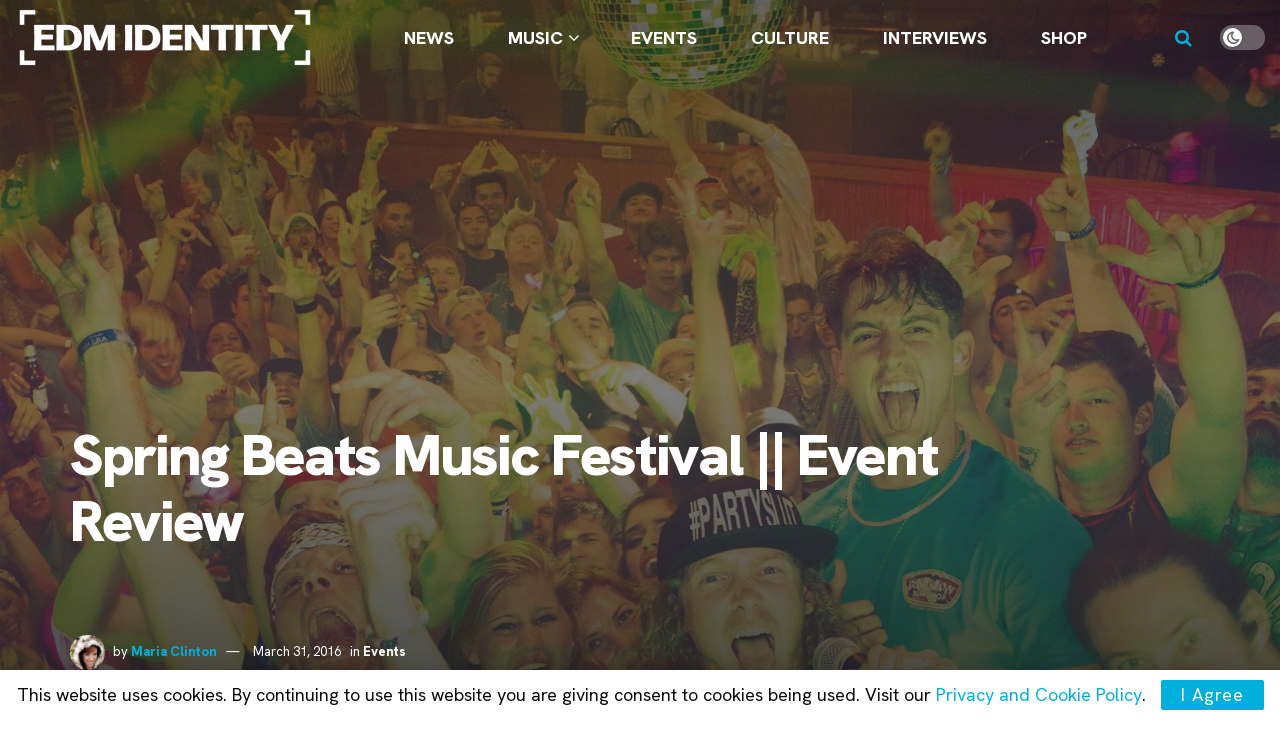

--- FILE ---
content_type: text/html; charset=utf-8
request_url: https://www.google.com/recaptcha/api2/aframe
body_size: 268
content:
<!DOCTYPE HTML><html><head><meta http-equiv="content-type" content="text/html; charset=UTF-8"></head><body><script nonce="PCssIqKiXBNcfNYGBu3dSw">/** Anti-fraud and anti-abuse applications only. See google.com/recaptcha */ try{var clients={'sodar':'https://pagead2.googlesyndication.com/pagead/sodar?'};window.addEventListener("message",function(a){try{if(a.source===window.parent){var b=JSON.parse(a.data);var c=clients[b['id']];if(c){var d=document.createElement('img');d.src=c+b['params']+'&rc='+(localStorage.getItem("rc::a")?sessionStorage.getItem("rc::b"):"");window.document.body.appendChild(d);sessionStorage.setItem("rc::e",parseInt(sessionStorage.getItem("rc::e")||0)+1);localStorage.setItem("rc::h",'1769314850209');}}}catch(b){}});window.parent.postMessage("_grecaptcha_ready", "*");}catch(b){}</script></body></html>